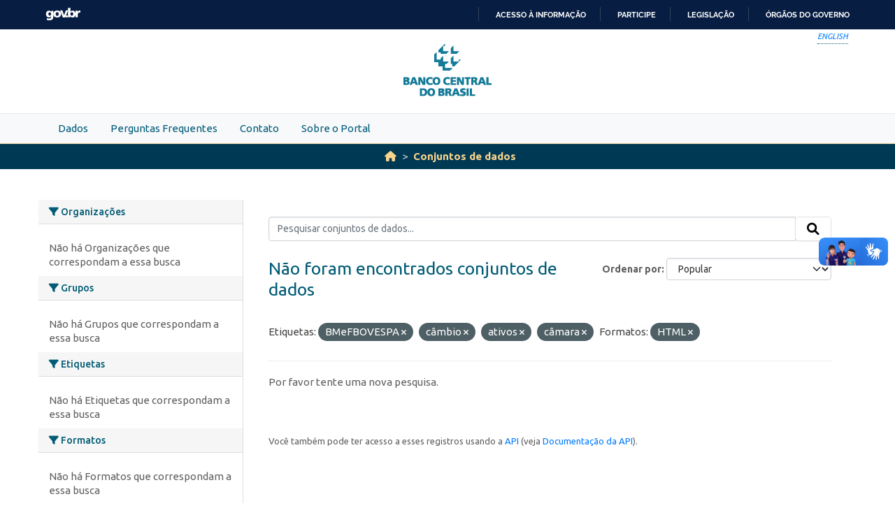

--- FILE ---
content_type: text/html; charset=utf-8
request_url: https://dadosabertos.bcb.gov.br/dataset?tags=BMeFBOVESPA&res_format=HTML&tags=c%C3%A2mbio&amp=&tags=ativos&tags=c%C3%A2mara&sort=views_recent+desc
body_size: 14959
content:
<!DOCTYPE html>
<!--[if IE 9]> <html lang="pt_BR" class="ie9"> <![endif]-->
<!--[if gt IE 8]><!--> <html lang="pt_BR"  > <!--<![endif]-->
  <head>
    
    <meta charset="utf-8" />
      <meta name="csrf_field_name" content="_csrf_token" />
      <meta name="_csrf_token" content="IjliYzZjMjA2NTc0ZWZjYTk3MjU3Y2Y5ZmQzNWJjYTc1ZDc5N2ViMDci.aWeJPA.hJCEyCMromdkS5gOJOS59X4ZO7o" />

      <meta name="generator" content="ckan 2.10.4" />
      <meta name="viewport" content="width=device-width, initial-scale=1.0">
    <meta http-equiv="Content-Type" content="text/html; charset=utf-8">
    <meta http-equiv="X-UA-Compatible" content="IE=edge">
    <meta name="viewport" content="width=device-width, user-scalable=no">
    <meta property="creator.productor" content="http://estruturaorganizacional.dados.gov.br/id/unidade-organizacional/89">
    <meta http-equiv="Content-Language" content="pt-br">

    
    <title>Conjunto de dados - Portal de Dados Abertos do Banco Central do Brasil</title>

    
    <link rel="shortcut icon" href="/base/images/bcb.ico" />
    
    <link rel="stylesheet" href="https://fonts.googleapis.com/css?family=Cormorant+Garamond:300,300i,400,400i,500,500i,600,600i,700,700i&display=swap">
    <link rel="stylesheet" href="https://fonts.googleapis.com/css?family=Ubuntu:300,300i,400,400i,500,500i,700,700i&display=swap">
    
    


    
      
      
    

    
    <link href="/webassets/vendor/f3b8236b_select2.css" rel="stylesheet"/>
<link href="/webassets/vendor/d05bf0e7_fontawesome.css" rel="stylesheet"/>
<link href="/webassets/bcbdadosabertos/b3e03d47_bcbdadosabertos.css" rel="stylesheet"/><style>
        .homepage .module-search {
    opacity: 0.9;
}
      </style>
    
  </head>

  
  <body data-site-root="https://dadosabertos.bcb.gov.br/" data-locale-root="https://dadosabertos.bcb.gov.br/" >

    
    <div class="visually-hidden-focusable"><a href="#content">Skip to main content</a></div>
  

  
  
    
      
      <div id="barra-brasil" style="background:#7F7F7F; height: 20px; padding:0 0 0 10px;display:block;"> 
    <ul id="menu-barra-temp" style="list-style:none;">
        <li style="display:inline; float:left;padding-right:10px; margin-right:10px; border-right:1px solid #EDEDED"><a href="http://brasil.gov.br" style="font-family:sans,sans-serif; text-decoration:none; color:white;">Portal do Governo Brasileiro</a></li> 
        <li><a style="font-family:sans,sans-serif; text-decoration:none; color:white;" href="http://epwg.governoeletronico.gov.br/barra/atualize.html">Atualize sua Barra de Governo</a></li>
    </ul>
</div>



<header role="banner">
    <div class="container position-relative h-100">
        <div id="accessibility-wrapper">
            <div class="d-flex justify-content-end">
                <ul id="portal-siteactions" class="list-unstyled d-flex mb-0 text-uppercase">
                    <i><a href="https://opendata.bcb.gov.br/" recarregar="true" accesskey="6" tabindex="6" class="font-color-1"><em>English</em></a></i>
                </ul>
            </div>
        </div>
        <a href="/" title="Banco Central do Brasil">
            <h1 class="brand text-hide">Banco Central do Brasil</h1>
        </a>
    </div>
</header>
    

     
      
        <nav class="section navigation menu-principal">
          <div class="container">
          <ul class="nav nav-pills">
            <li>
              
                <a href="/dataset">Dados</a>
              
            </li>
             
             <li><a href="/pages/perguntas-frequentes">Perguntas Frequentes</a></li><li><a href="/pages/contato">Contato</a></li><li><a href="/pages/sobre-o-portal">Sobre o Portal</a></li> 
          </ul>
        </div>
        </nav>
      
    

  
    <div class="main">
      <div id="content" class="container">
        
          
            <div class="flash-messages">
              
                
              
            </div>
          

          
            <div class="toolbar" role="navigation" aria-label="Breadcrumb">
              
                
                  <ol class="breadcrumb">
                    
<li class="home"><a href="/" aria-label="Início"><i class="fa fa-home"></i><span> Início</span></a></li>
                    
  <li class="active"><a href="/dataset/">Conjuntos de dados</a></li>

                  </ol>
                
              
            </div>
          

          <div class="row wrapper">
            
            
            

            
              <aside class="secondary col-md-3">
                
                
  <div class="filters">
    <div>
      
        

    
    
	
	    
		<section class="module module-narrow module-shallow">
		    
			<h2 class="module-heading">
			    <i class="fa fa-filter"></i>
			    Organizações
			</h2>
		    
		    
			
			    
				<p class="module-content empty">Não há Organizações que correspondam a essa busca</p>
			    
			
		    
		</section>
	    
	
    

      
        

    
    
	
	    
		<section class="module module-narrow module-shallow">
		    
			<h2 class="module-heading">
			    <i class="fa fa-filter"></i>
			    Grupos
			</h2>
		    
		    
			
			    
				<p class="module-content empty">Não há Grupos que correspondam a essa busca</p>
			    
			
		    
		</section>
	    
	
    

      
        

    
    
	
	    
		<section class="module module-narrow module-shallow">
		    
			<h2 class="module-heading">
			    <i class="fa fa-filter"></i>
			    Etiquetas
			</h2>
		    
		    
			
			    
				<p class="module-content empty">Não há Etiquetas que correspondam a essa busca</p>
			    
			
		    
		</section>
	    
	
    

      
        

    
    
	
	    
		<section class="module module-narrow module-shallow">
		    
			<h2 class="module-heading">
			    <i class="fa fa-filter"></i>
			    Formatos
			</h2>
		    
		    
			
			    
				<p class="module-content empty">Não há Formatos que correspondam a essa busca</p>
			    
			
		    
		</section>
	    
	
    

      
        

    
    
	
	    
		<section class="module module-narrow module-shallow">
		    
			<h2 class="module-heading">
			    <i class="fa fa-filter"></i>
			    Licenças
			</h2>
		    
		    
			
			    
				<p class="module-content empty">Não há Licenças que correspondam a essa busca</p>
			    
			
		    
		</section>
	    
	
    

      
    </div>
    <a class="close no-text hide-filters"><i class="fa fa-times-circle"></i><span class="text">close</span></a>
  </div>

              </aside>
            

            
              <div class="primary col-md-9 col-xs-12" role="main">
                
                
  <section class="module">
    <div class="module-content">
      
        
      
      
        
        
        







<form id="dataset-search-form" class="search-form" method="get" data-module="select-switch">

  
    <div class="input-group search-input-group">
      <input aria-label="Pesquisar conjuntos de dados..." id="field-giant-search" type="text" class="form-control input-lg" name="q" value="" autocomplete="off" placeholder="Pesquisar conjuntos de dados...">
      
      <span class="input-group-btn">
        <button class="btn btn-default btn-lg" type="submit" value="search" aria-label="Submit">
          <i class="fa fa-search"></i>
        </button>
      </span>
      
    </div>
  

  
    <span>






<input type="hidden" name="tags" value="BMeFBOVESPA" />





<input type="hidden" name="tags" value="câmbio" />





<input type="hidden" name="tags" value="ativos" />





<input type="hidden" name="tags" value="câmara" />





<input type="hidden" name="res_format" value="HTML" />



</span>
  

  
    
      <div class="form-group control-order-by">
        <label for="field-order-by">Ordenar por</label>
        <select id="field-order-by" name="sort" class="form-control form-select">
          
            
              <option value="score desc, metadata_modified desc">Relevância</option>
            
          
            
              <option value="title_string asc">Nome Crescente</option>
            
          
            
              <option value="title_string desc">Nome Descrescente</option>
            
          
            
              <option value="metadata_modified desc">Modificada pela última vez</option>
            
          
            
              <option value="views_recent desc" selected="selected">Popular</option>
            
          
        </select>
        
        <button class="btn btn-default js-hide" type="submit">Ir</button>
        
      </div>
    
  

  
    
      <h1>

  
  
  
  

Não foram encontrados conjuntos de dados</h1>
    
  

  
    
      <p class="filter-list">
        
          
          <span class="facet">Etiquetas:</span>
          
            <span class="filtered pill">BMeFBOVESPA
              <a href="/dataset/?tags=c%C3%A2mbio&amp;tags=ativos&amp;tags=c%C3%A2mara&amp;res_format=HTML&amp;amp=&amp;sort=views_recent+desc" class="remove" title="Remover"><i class="fa fa-times"></i></a>
            </span>
          
            <span class="filtered pill">câmbio
              <a href="/dataset/?tags=BMeFBOVESPA&amp;tags=ativos&amp;tags=c%C3%A2mara&amp;res_format=HTML&amp;amp=&amp;sort=views_recent+desc" class="remove" title="Remover"><i class="fa fa-times"></i></a>
            </span>
          
            <span class="filtered pill">ativos
              <a href="/dataset/?tags=BMeFBOVESPA&amp;tags=c%C3%A2mbio&amp;tags=c%C3%A2mara&amp;res_format=HTML&amp;amp=&amp;sort=views_recent+desc" class="remove" title="Remover"><i class="fa fa-times"></i></a>
            </span>
          
            <span class="filtered pill">câmara
              <a href="/dataset/?tags=BMeFBOVESPA&amp;tags=c%C3%A2mbio&amp;tags=ativos&amp;res_format=HTML&amp;amp=&amp;sort=views_recent+desc" class="remove" title="Remover"><i class="fa fa-times"></i></a>
            </span>
          
        
          
          <span class="facet">Formatos:</span>
          
            <span class="filtered pill">HTML
              <a href="/dataset/?tags=BMeFBOVESPA&amp;tags=c%C3%A2mbio&amp;tags=ativos&amp;tags=c%C3%A2mara&amp;amp=&amp;sort=views_recent+desc" class="remove" title="Remover"><i class="fa fa-times"></i></a>
            </span>
          
        
      </p>
      <a class="show-filters btn btn-default">Filtrar Resultados</a>
    
  

</form>


   <p class="extra">Por favor tente uma nova pesquisa.</p> 



      
      
        

  

      
    </div>

    
      
    
  </section>

  
    <section class="module">
      <div class="module-content">
        
          <small>
            
            
            
           Você também pode ter acesso a esses registros usando a <a href="/api/3">API</a> (veja <a href="http://docs.ckan.org/en/2.10/api/">Documentação da API</a>). 
          </small>
        
      </div>
    </section>
  

              </div>
            
          </div>
        
      </div>
    </div>
  
  
  
  <!-- <footer role="contentinfo">
    <a name="inicioRodape" id="inicioRodape"></a>
    <div class="container">
        <span class="line">
        </span>
        <div class="content d-sm-flex justify-content-sm-between pr-sm-5">
            <div class="missao mb-2 mb-sm-0">
                Garantir a estabilidade do poder de compra da moeda, zelar por um sistema financeiro sólido, eficiente e competitivo, e fomentar o bem-estar econômico da sociedade.
            </div>
            <div class="infos">
                <ul class="list-inline text-sm-right">
                    <li class="list-inline-item">Atendimento: 145 (custo de ligação local)</li>
                    <li class="list-inline-item"><a href="https://www.bcb.gov.br/acessoinformacao/faleconosco">Fale conosco</a></li>
                </ul>
                <ul class="list-inline text-sm-right mb-0">
                    <li class="list-inline-item"><a href="https://www.bcb.gov.br/acessoinformacao/politicaprivacidade">Política de privacidade</a></li>
                    <li class="list-inline-item sem-separador"><a href="https://www.bcb.gov.br/acessoinformacao/politica_acessibilidade">Política de acessibilidade</a></li>
                    <li class="list-inline-item">© Banco Central do Brasil - <a href="https://www.bcb.gov.br/acessoinformacao/direitosautorais">Todos os direitos reservados</a></li>
                </ul>
            </div>
        </div>
    </div>
</footer> -->


<footer role="contentinfo">
        <a name="inicioRodape" id="inicioRodape"></a>
        <div class="container">
            <span class="line">
                <!-- chanfro -->
            </span>
            <div class="content d-sm-flex justify-content-sm-between pr-sm-5">
                <div class="missao mb-2 mb-sm-0">
                    Assegurar a estabilidade do poder de compra da moeda e um sistema financeiro sólido e eficiente
                </div>
                <div class="infos">
                    <ul class="list-inline text-sm-right">
                        <li class="list-inline-item">Atendimento: 145 (custo de ligação local)</li>
                        <li class="list-inline-item"><a href="https://www.bcb.gov.br/acessoinformacao/faleconosco">Fale conosco</a></li>
                    </ul>
                    <ul class="list-inline text-sm-right mb-0">
                        <li class="list-inline-item"><a href="https://www.bcb.gov.br/acessoinformacao/politicaprivacidade">Política de privacidade</a></li>
                        <li class="list-inline-item sem-separador"><a href="https://www.bcb.gov.br/acessoinformacao/politica_acessibilidade">Política de acessibilidade</a></li>
                        <li class="list-inline-item">© Banco Central do Brasil - <a href="https://www.bcb.gov.br/acessoinformacao/direitosautorais">Todos os direitos reservados</a></li>
                    </ul>
                </div>
            </div>
        </div>
    </footer>
  
      <!-- Google tag (gtag.js) -->
      <script async src="https://www.googletagmanager.com/gtag/js?id=G-K36K6BCHRD"></script>
      <script>
        window.dataLayer = window.dataLayer || [];
        function gtag(){dataLayer.push(arguments);}
        gtag('js', new Date());

        gtag('config', 'UA-65460906-6');
        gtag('config', 'G-K36K6BCHRD');
      </script>
  

  
  
  
  
    
  
  
    

      

    
    
    
    <script src="/webassets/vendor/8c3c143a_jquery.js" type="text/javascript"></script>
<script src="/webassets/vendor/5027b870_vendor.js" type="text/javascript"></script>
<script src="/webassets/vendor/6d1ad7e6_bootstrap.js" type="text/javascript"></script>
<script src="/webassets/base/6fddaa3f_main.js" type="text/javascript"></script>
<script src="/webassets/bcbdadosabertos/7b6f8223_bcbdadosabertos.js" type="text/javascript"></script>
<script src="/webassets/bcbdadosabertos/7dd77a42_barrabrasil.js" type="text/javascript"></script>
<script src="/webassets/base/0d750fad_ckan.js" type="text/javascript"></script>
<script src="/webassets/base/cd2c0272_tracking.js" type="text/javascript"></script>
  </body>
</html>